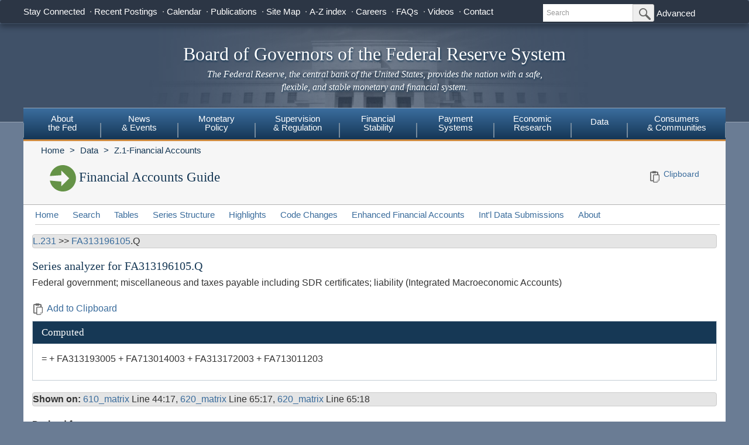

--- FILE ---
content_type: text/html; charset=utf-8
request_url: https://www.federalreserve.gov/apps/fof/SeriesAnalyzer.aspx?s=FA313196105&t=L.231&bc=L.231:FA313193005&suf=Q
body_size: 15114
content:


<!DOCTYPE html>

<html xmlns="http://www.w3.org/1999/xhtml" class="no-js">
<head>
<title>Financial Accounts Guide - Series Analyzer</title>

<meta name="robots" content="index, nofollow"/>
<meta http-equiv="Content-Type" content="text/html; charset=iso-8859-1; X-Content-Type-Options=nosniff" />
<meta name="keywords" content="Board of Governors of the Federal Reserve System, Federal Reserve Board of Governors, Federal Reserve Board, Federal Reserve" />
<meta name="description" content="The Federal Reserve Board of Governors in Washington DC." />

    
    <link href="/css/bootstrap.css" rel="stylesheet" type="text/css" />
    <link href="/css/bluesteel-theme.css" rel="stylesheet" type="text/css" />
    <script src="/js/modernizr-latest.js" type="text/javascript"></script>
    <script src="/js/grunticon.loader.js"></script>
    <script>
        grunticon([
            "/css/icons.data.svg.css",
            "/css/icons.data.png.css",
            "/css/icons.fallback.css",
        ]);
    </script>
    <noscript>
        <link href="/css/icons.fallback.css" rel="stylesheet" />
    </noscript>
    <script src="/js/angular.min.js" type="text/javascript"></script>
    <script src="/js/app.js" type="text/javascript"></script>


    

<script data-cfasync="false" nonce="e25eea00-410c-4306-804d-0ec008e8a79c">try{(function(w,d){!function(j,k,l,m){if(j.zaraz)console.error("zaraz is loaded twice");else{j[l]=j[l]||{};j[l].executed=[];j.zaraz={deferred:[],listeners:[]};j.zaraz._v="5874";j.zaraz._n="e25eea00-410c-4306-804d-0ec008e8a79c";j.zaraz.q=[];j.zaraz._f=function(n){return async function(){var o=Array.prototype.slice.call(arguments);j.zaraz.q.push({m:n,a:o})}};for(const p of["track","set","debug"])j.zaraz[p]=j.zaraz._f(p);j.zaraz.init=()=>{var q=k.getElementsByTagName(m)[0],r=k.createElement(m),s=k.getElementsByTagName("title")[0];s&&(j[l].t=k.getElementsByTagName("title")[0].text);j[l].x=Math.random();j[l].w=j.screen.width;j[l].h=j.screen.height;j[l].j=j.innerHeight;j[l].e=j.innerWidth;j[l].l=j.location.href;j[l].r=k.referrer;j[l].k=j.screen.colorDepth;j[l].n=k.characterSet;j[l].o=(new Date).getTimezoneOffset();j[l].q=[];for(;j.zaraz.q.length;){const w=j.zaraz.q.shift();j[l].q.push(w)}r.defer=!0;for(const x of[localStorage,sessionStorage])Object.keys(x||{}).filter(z=>z.startsWith("_zaraz_")).forEach(y=>{try{j[l]["z_"+y.slice(7)]=JSON.parse(x.getItem(y))}catch{j[l]["z_"+y.slice(7)]=x.getItem(y)}});r.referrerPolicy="origin";r.src="/cdn-cgi/zaraz/s.js?z="+btoa(encodeURIComponent(JSON.stringify(j[l])));q.parentNode.insertBefore(r,q)};["complete","interactive"].includes(k.readyState)?zaraz.init():j.addEventListener("DOMContentLoaded",zaraz.init)}}(w,d,"zarazData","script");window.zaraz._p=async d$=>new Promise(ea=>{if(d$){d$.e&&d$.e.forEach(eb=>{try{const ec=d.querySelector("script[nonce]"),ed=ec?.nonce||ec?.getAttribute("nonce"),ee=d.createElement("script");ed&&(ee.nonce=ed);ee.innerHTML=eb;ee.onload=()=>{d.head.removeChild(ee)};d.head.appendChild(ee)}catch(ef){console.error(`Error executing script: ${eb}\n`,ef)}});Promise.allSettled((d$.f||[]).map(eg=>fetch(eg[0],eg[1])))}ea()});zaraz._p({"e":["(function(w,d){})(window,document)"]});})(window,document)}catch(e){throw fetch("/cdn-cgi/zaraz/t"),e;};</script></head>


<body data-ng-app="pubwebApp">
    

<!-- HEADER start -->
<a href="#content" class="globalskip">Skip to main content</a>
<nav class="nav-primary-mobile" id="nav-primary-mobile"></nav>
<div class="t1_nav navbar navbar-default navbar-fixed-top" role="navigation">
    <div class="t1_container clearfix">
        <a
            id="logo"
            class="btn btn-default icon-FRB_logo-bw visible-xs-table-cell t1__btnlogo"
            href="/default.htm"
            role="button"><span class="sr-only">Back to Home</span>
        </a>
        <a
            href="/default.htm"
            id="banner"
            class="visible-xs-table-cell t1__banner"
            title="Link to Home Page"
            role="button">Board of Governors of the Federal Reserve System</a>
        <ul class="nav navbar-nav visible-md visible-lg t1_toplinks">
            <li class="navbar-text navbar-text__social">
                <span class="navbar-link" tabindex="0">Stay Connected</span>
                <ul class="nav navbar-nav t1_social social_nine">
                    <li class="social__item">
                        <a
                            data-icon="facebook"
                            href="https://www.facebook.com/federalreserve"
                            class="noIcon">
                            <div class="icon-facebook-color icon icon__sm"></div>
                            <span class="sr-only">Federal Reserve Facebook Page</span></a>
                    </li>
                    <li class="social__item">
                        <a
                            data-icon="instagram"
                            href="https://www.instagram.com/federalreserveboard/"
                            class="noIcon">
                            <div class="icon-instagram icon icon__sm"></div>
                            <span class="sr-only">Federal Reserve Instagram Page</span></a>
                    </li>

                    <li class="social__item">
                        <a
                            data-icon="youtube"
                            href="https://www.youtube.com/federalreserve"
                            class="noIcon">
                            <div class="icon-youtube-color icon icon__sm"></div>
                            <span class="sr-only">Federal Reserve YouTube Page</span></a>
                    </li>

                    <li class="social__item">
                        <a
                            data-icon="flickr"
                            href="https://www.flickr.com/photos/federalreserve/"
                            class="noIcon">
                            <div class="icon-flickr-color icon icon__sm"></div>
                            <span class="sr-only">Federal Reserve Flickr Page</span></a>
                    </li>

                    <li class="social__item">
                        <a
                            data-icon="linkedin"
                            href="https://www.linkedin.com/company/federal-reserve-board"
                            class="noIcon">
                            <div class="icon-linkedin-color icon icon__sm"></div>
                            <span class="sr-only">Federal Reserve LinkedIn Page</span></a>
                    </li>
                    <li class="social__item">
                        <a
                            data-icon="threads"
                            href="https://www.threads.net/@federalreserveboard"
                            class="noIcon">
                            <div class="icon-threads icon icon__sm"></div>
                            <span class="sr-only">Federal Reserve Threads Page</span></a>
                    </li>
                    <li class="social__item">
                        <a
                            data-icon="twitter"
                            href="https://twitter.com/federalreserve"
                            class="noIcon">
                            <div class="icon-twitter-color icon icon__sm"></div>
                            <span class="sr-only">Federal Reserve Twitter Page</span></a>
                    </li>

                    <li class="social__item">
                        <a data-icon="rss" href="/feeds/feeds.htm" class="noIcon">
                            <div class="icon-rss-color icon icon__sm"></div>
                            <span class="sr-only">Subscribe to RSS</span></a>
                    </li>

                    <li class="social__item">
                        <a data-icon="email" href="/subscribe.htm" class="noIcon">
                            <div class="icon-email-color icon icon__sm"></div>
                            <span class="sr-only">Subscribe to Email</span></a>
                    </li>
                </ul>
            </li>

            <li class="navbar-text">
                <a class="navbar-link" href="/recentpostings.htm">Recent Postings</a>
            </li>

            <li class="navbar-text">
                <a class="navbar-link" href="/newsevents/calendar.htm">Calendar</a>
            </li>

            <li class="navbar-text">
                <a class="navbar-link" href="/publications.htm">Publications</a>
            </li>

            <li class="navbar-text">
                <a class="navbar-link" href="/sitemap.htm">Site Map</a>
            </li>

            <li class="navbar-text">
                <a class="navbar-link" href="/azindex.htm">A-Z index</a>
            </li>

            <li class="navbar-text">
                <a class="navbar-link" href="/careers.htm">Careers</a>
            </li>

            <li class="navbar-text">
                <a class="navbar-link" href="/faqs.htm">FAQs</a>
            </li>

            <li class="navbar-text">
                <a class="navbar-link" href="/videos.htm">Videos</a>
            </li>

            <li class="navbar-text">
                <a class="navbar-link" href="/aboutthefed/contact-us-topics.htm">Contact</a>
            </li>
        </ul>
        <form
            class="nav navbar-form hidden-xs nav__search"
            role="search"
            action="//www.fedsearch.org/board_public/search"
            method="get">
            <div class="form-group input-group input-group-sm">
                <label for="t1search" class="sr-only">Search</label>
                <input
                    id="t1search"
                    class="nav__input form-control"
                    name="text"
                    placeholder="Search"
                    type="text" />
                <span class="input-group-btn">
                    <button
                        type="submit"
                        class="nav__button btn btn-default"
                        id="headerTopLinksSearchFormSubmit"
                        name="Search">
                        <span class="sr-only">Submit Search Button</span>
                        <span
                            class="icon-magnifying-glass icon icon__xs icon--right"></span>
                    </button>
                </span>
            </div>
            <div class="nav__advanced">
                <a class="noIcon" href="//www.fedsearch.org/board_public">Advanced</a>
            </div>
        </form>
        <div
            class="btn-group visible-xs-table-cell visible-sm-table-cell t1__dropdown">
            <span
                class="icon icon__md icon--right dropdown-toggle icon-options-nav"
                data-toggle="dropdown">
                <span class="sr-only">Toggle Dropdown Menu</span>
            </span>
        </div>
    </div>
</div>
<header class="jumbotron hidden-xs">
    <a class="jumbotron__link" href="/default.htm" title="Link to Home Page">
        <div class="container-fluid">
            <h1 class="jumbotron__heading">Board of Governors of the Federal Reserve System
            </h1>
            <p class="jumbotron__content">
                <em>The Federal Reserve, the central bank of the United States, provides
          the nation with a safe, flexible, and stable monetary and financial
          system.</em>
            </p>
        </div>
    </a>
</header>
<div class="t2__offcanvas visible-xs-block">
    <div class="navbar-header">
        <button
            type="button"
            class="offcanvas__toggle icon-offcanvas-nav"
            data-toggle="offcanvas"
            data-target="#offcanvasT2Menu"
            data-canvas="body">
            <span class="sr-only">Main Menu Toggle Button</span>
        </button>
        <span class="navbar-brand offcanvas__title">Sections</span>
        <button
            type="button"
            class="offcanvas__search icon-search-nav"
            data-toggle="collapse"
            data-target="#navbar-collapse">
            <span class="sr-only">Search Toggle Button</span>
        </button>
    </div>
    <div class="navbar-collapse collapse mobile-form" id="navbar-collapse">
        <form
            method="get"
            class="navbar-form"
            role="search"
            action="//www.fedsearch.org/board_public/search">
            <div class="form-group input-group mobileSearch">
                <label class="sr-only" for="t2search">Search</label>
                <input
                    id="t2search"
                    name="text"
                    class="form-control"
                    placeholder="Search"
                    type="text" />
                <span class="input-group-btn">
                    <span class="sr-only">Search Submit Button</span>
                    <button type="submit" class="btn btn-default">Submit</button>
                </span>
            </div>
        </form>
    </div>
</div>
<nav class="nav-primary navbar hidden-xs nav-nine" id="nav-primary" role="navigation">
    <ul class="nav navbar-nav" role="menubar">
        <li role="menuitem" class="dropdown nav-about dropdown--3Col">
            <a href="/aboutthefed.htm" class="sr-only-focusable" aria-haspopup="true" id="aboutMenu">About<br />the Fed</a>
            <ul aria-labelledby="aboutMenu" role="menu" class="dropdown-menu sub-nav-group navmenu-nav">
                <li>
                    <div class="row">
                        <ul class="col-sm-4 list-unstyled">
                            <li>
                                <a class="sr-only-focusable" href="/aboutthefed/fedexplained/who-we-are.htm">Structure of the Federal Reserve System</a>
                            </li>

                            <li>
                                <a class="sr-only-focusable" href="/aboutthefed/the-fed-explained.htm">The Fed Explained</a>
                            </li>

                            <li>
                                <a class="sr-only-focusable" href="/aboutthefed/bios/board/default.htm">Board Members</a>
                            </li>

                            <li>
                                <a class="sr-only-focusable" href="/aboutthefed/advisorydefault.htm">Advisory Councils</a>
                            </li>

                            <li>
                                <a class="sr-only-focusable" href="/aboutthefed/federal-reserve-system.htm">Federal Reserve Banks</a>
                            </li>
                            <li>
                                <a class="sr-only-focusable" href="/aboutthefed/directors/about.htm">Federal Reserve Bank and Branch Directors</a>
                            </li>

                            <li>
                                <a class="sr-only-focusable" href="/aboutthefed/fract.htm">Federal Reserve Act</a>
                            </li>

                            <li>
                                <a class="sr-only-focusable" href="/aboutthefed/currency.htm">Currency</a>
                            </li>
                        </ul>
                        <ul class="col-sm-4 list-unstyled">
                            <li>
                                <a class="sr-only-focusable" href="/aboutthefed/boardmeetings/meetingdates.htm">Board Meetings</a>
                            </li>

                            <li>
                                <a class="sr-only-focusable" href="/aboutthefed/boardvotes.htm">Board Votes</a>
                            </li>

                            

                            <li>
                                <a class="sr-only-focusable" href="/careers.htm">Careers</a>
                            </li>

                            <li>
                                <a class="sr-only-focusable" href="/aboutthefed/procurement/tips.htm">Do Business with the Board</a>
                            </li>

                            <li>
                                <a class="sr-only-focusable" href="/aboutthefed/k8.htm">Holidays Observed - K.8</a>
                            </li>
                            <li>
                                <a class="sr-only-focusable" href="/aboutthefed/ethics-values.htm">Ethics & Values</a>
                            </li>
                        </ul>
                        <ul class="col-sm-4 list-unstyled">
                            <li>
                                <a class="sr-only-focusable" href="/aboutthefed/contact-us-topics.htm">Contact</a>
                            </li>

                            <li>
                                <a class="sr-only-focusable" href="/foia/about_foia.htm">Requesting Information (FOIA)</a>
                            </li>

                            <li>
                                <a class="sr-only-focusable" href="/faqs.htm">FAQs</a>
                            </li>

                            <li>
                                <a class="sr-only-focusable" href="/aboutthefed/educational-tools/default.htm">Economic Education</a>
                            </li>

                            <li>
                                <a class="sr-only-focusable" href="/aboutthefed/fed-financial-statements.htm">Fed Financial Statements</a>
                            </li>

                            <li>
                                <a class="sr-only-focusable" href="/aboutthefed/financial-innovation.htm">Financial Innovation</a>
                            </li>
                        </ul>
                    </div>
                </li>
            </ul>
        </li>

        <li role="menuitem" class="dropdown nav-news dropdown--1Col">
            <a href="/newsevents.htm" class="sr-only-focusable" aria-haspopup="true" id="newsMenu">News<br />& Events</a>
            <ul aria-labelledby="newsMenu" role="menu" class="dropdown-menu sub-nav-group navmenu-nav">
                <li>
                    <a class="sr-only-focusable" href="/newsevents/pressreleases.htm">Press Releases</a>
                </li>

                <li>
                    <a class="sr-only-focusable" href="/newsevents/speeches.htm">Speeches</a>
                </li>

                <li>
                    <a class="sr-only-focusable" href="/newsevents/testimony.htm">Testimony</a>
                </li>

                <li>
                    <a class="sr-only-focusable" href="/newsevents/calendar.htm">Calendar</a>
                </li>

                <li>
                    <a class="sr-only-focusable" href="/videos.htm">Videos</a>
                </li>

                <li>
                    <a class="sr-only-focusable" href="/photogallery.htm">Photo Gallery</a>
                </li>

                <li>
                    <a class="sr-only-focusable" href="/conferences.htm">Conferences</a>
                </li>
            </ul>
        </li>

        <li role="menuitem" class="dropdown nav-monetary dropdown--2Col">
            <a href="/monetarypolicy.htm" class="sr-only-focusable" aria-haspopup="true" id="monetaryMenu">Monetary<br />Policy</a>
            <ul aria-labelledby="monetaryMenu" role="menu" class="dropdown-menu sub-nav-group navmenu-nav">
                <li>
                    <div class="row">
                        <ul class="col-sm-6 list-unstyled">
                            <li class="nav__header">
                                <p>
                                    <strong>Federal Open Market Committee</strong>
                                </p>
                            </li>

                            <li>
                                <a class="sr-only-focusable" href="/monetarypolicy/fomc.htm">About the FOMC</a>
                            </li>

                            <li>
                                <a class="sr-only-focusable" href="/monetarypolicy/fomccalendars.htm">Meeting calendars and information</a>
                            </li>

                            <li>
                                <a class="sr-only-focusable" href="/monetarypolicy/fomc_historical.htm">Transcripts and other historical materials</a>
                            </li>

                            <li>
                                <a class="sr-only-focusable" href="/monetarypolicy/fomc_projectionsfaqs.htm">FAQs</a>
                            </li>

                            <li class="nav__header">
                                <p>
                                    <strong>Monetary Policy Principles and Practice</strong>
                                </p>
                            </li>

                            <li>
                                <a class="sr-only-focusable" href="/monetarypolicy/monetary-policy-principles-and-practice.htm">Notes</a>
                            </li>
                        </ul>
                        <ul class="col-sm-6 list-unstyled">
                            <li class="nav__header">
                                <p>
                                    <strong>Policy Implementation</strong>
                                </p>
                            </li>

                            <li>
                                <a class="sr-only-focusable" href="/monetarypolicy/policy-normalization.htm">Policy Normalization</a>
                            </li>

                            <li>
                                <a class="sr-only-focusable" href="/monetarypolicy/policytools.htm">Policy Tools</a>
                            </li>

                            <li class="nav__header">
                                <p>
                                    <strong>Reports</strong>
                                </p>
                            </li>

                            <li>
                                <a class="sr-only-focusable" href="/monetarypolicy/publications/mpr_default.htm">Monetary Policy Report</a>
                            </li>

                            <li>
                                <a class="sr-only-focusable" href="/monetarypolicy/publications/beige-book-default.htm">Beige Book</a>
                            </li>

                            <li>
                                <a class="sr-only-focusable" href="/monetarypolicy/publications/balance-sheet-developments-report.htm">Federal Reserve Balance Sheet Developments</a>
                            </li>

                            <li class="nav__header">
                                <p>
                                    <strong>Review of Monetary Policy Strategy, Tools, and Communications</strong>
                                </p>
                            </li>

                            <li>
                                <a class="sr-only-focusable" href="/monetarypolicy/review-of-monetary-policy-strategy-tools-and-communications-2025.htm">Overview</a>
                            </li>
                        </ul>
                    </div>
                </li>
            </ul>
        </li>

        <li role="menuitem" class="dropdown nav-supervision dropdown--fw">
            <a href="/supervisionreg.htm" class="sr-only-focusable" id="supervisionMenu" aria-haspopup="true">Supervision<br />& Regulation</a>
            <ul aria-labelledby="supervisionMenu" role="menu" class="dropdown-menu sub-nav-group navmenu-nav">
                <li>
                    <div class="row">
                        <ul class="col-sm-3 col-nav list-unstyled">
                            <li class="nav__header">
                                <p>
                                    <strong>Institution Supervision</strong>
                                </p>
                            </li>

                            <li>
                                <a class="sr-only-focusable" href="/supervisionreg/community-and-regional-financial-institutions.htm">Community & Regional Financial Institutions</a>
                            </li>

                            <li>
                                <a class="sr-only-focusable" href="/supervisionreg/large-financial-institutions.htm">Large Financial Institutions</a>
                            </li>

                            <li>
                                <a class="sr-only-focusable" href="/supervisionreg/foreign-banking-organizations.htm">Foreign Banking Organizations</a>
                            </li>

                            <li>
                                <a class="sr-only-focusable" href="/supervisionreg/financial-market-utility-supervision.htm">Financial Market Utilities</a>
                            </li>

                            <li>
                                <a class="sr-only-focusable" href="/supervisionreg/consumer-compliance.htm">Consumer Compliance</a>
                            </li>

                            <li>
                                <a class="sr-only-focusable" href="/supervisionreg/state-member-banks-supervised-federal-reserve.htm">State Member Banks Supervised by the Federal Reserve</a>
                            </li>

                            <li class="nav__header">
                                <p>
                                    <strong>Reports</strong>
                                </p>
                            </li>

                            <li>
                                <a class="sr-only-focusable" href="/publications/supervision-and-regulation-report.htm">Federal Reserve Supervision and Regulation Report</a>
                            </li>
                        </ul>
                        <ul class="col-sm-3 list-unstyled col-nav">
                            <li class="nav__header">
                                <p>
                                    <strong>Reporting Forms</strong>
                                </p>
                            </li>

                            <li>
                                <a class="sr-only-focusable" href="/apps/reportingforms">All Reporting Forms</a>
                            </li>

                            <li>
                                <a class="sr-only-focusable" href="/apps/reportingforms/recentupdates">Recent Updates</a>
                            </li>

                            <li>
                                <a class="sr-only-focusable" href="/apps/reportingforms/home/review">Information collections under review</a>
                            </li>

                            <li>
                                <a class="sr-only-focusable" href='/apps/ReportingForms/?reportTypesIdsJson=["1"]'>Financial Statements</a>
                            </li>

                            <li>
                                <a class="sr-only-focusable" href='/apps/ReportingForms/?reportTypesIdsJson=["2"]'>Applications/structure change</a>
                            </li>

                            <li>
                                <a class="sr-only-focusable" href='/apps/ReportingForms/?reportTypesIdsJson=["3"]'>Federal Financial Institutions Examination Council (FFIEC)</a>
                            </li>

                            <li>
                                <a class="sr-only-focusable" href='/apps/ReportingForms/?reportTypesIdsJson=["8"]'>Municipal & Government Securities</a>
                            </li>
                        </ul>
                        <ul class="col-sm-3 list-unstyled col-nav">
                            <li class="nav__header">
                                <p>
                                    <strong>Supervision & Regulation Letters</strong>
                                </p>
                            </li>

                            <li>
                                <a class="sr-only-focusable" href="/supervisionreg/srletters/srletters.htm">By Year</a>
                            </li>

                            <li>
                                <a class="sr-only-focusable" href="/supervisionreg/topics/topics.htm">By Topic</a>
                            </li>

                            <li class="nav__header">
                                <p>
                                    <strong>Banking Applications & Legal Developments</strong>
                                </p>
                            </li>

                            <li>
                                <a class="sr-only-focusable" href="/supervisionreg/application-process.htm">Application Process</a>
                            </li>

                            <li>
                                <a class="sr-only-focusable" href="/supervisionreg/board-and-reserve-bank-actions.htm">Board & Reserve Bank Action</a>
                            </li>

                            <li>
                                <a class="sr-only-focusable" href="/supervisionreg/legal-developments.htm">Enforcement Actions & Legal Developments</a>
                            </li>
                        </ul>
                        <ul class="col-sm-3 list-unstyled col-nav">
                            <li class="nav__header">
                                <p>
                                    <strong>Regulatory Resources</strong>
                                </p>
                            </li>

                            <li>
                                <a class="sr-only-focusable" href="/supervisionreg/reglisting.htm">Regulations</a>
                            </li>

                            <li>
                                <a class="sr-only-focusable" href="/publications/supmanual.htm">Manuals</a>
                            </li>

                            <li>
                                <a class="sr-only-focusable" href="/supervisionreg/basel/basel-default.htm">Basel Regulatory Framework</a>
                            </li>

                            <li>
                                <a class="sr-only-focusable" href="/supervisionreg/volcker-rule.htm">Volcker Rule</a>
                            </li>

                            <li>
                                <a class="sr-only-focusable" href="/supervisionreg/training-and-assistance-landing.htm">Education, Training, and Assistance</a>
                            </li>
                        </ul>
                        <ul class="col-sm-3 list-unstyled col-nav">
                            <li class="nav__header">
                                <p>
                                    <strong>Banking & Data Structure</strong>
                                </p>
                            </li>

                            <li>
                                <a class="sr-only-focusable" href="/apps/reportforms/insider.aspx">Beneficial Ownership reports</a>
                            </li>

                            <li>
                                <a class="sr-only-focusable" href="/releases/lbr/">Large Commercial Banks</a>
                            </li>

                            <li>
                                <a class="sr-only-focusable" href="/releases/iba/">U.S. Offices of Foreign Entities</a>
                            </li>

                            <li>
                                <a class="sr-only-focusable" href="/supervisionreg/fhc.htm">Financial Holding Companies</a>
                            </li>

                            <li>
                                <a class="sr-only-focusable" href="/supervisionreg/isb-default.htm">Interstate Branching</a>
                            </li>

                            <li>
                                <a class="sr-only-focusable" href="/supervisionreg/suds.htm">Securities Underwriting & Dealing Subsidiaries</a>
                            </li>

                            <li>
                                <a class="sr-only-focusable" href="/supervisionreg/minority-depository-institutions.htm">Minority Depository Institutions</a>
                            </li>
                        </ul>
                    </div>
                </li>
            </ul>
        </li>
        <li role="menuitem" class="dropdown nav-stability dropdown--2Col">
            <a href="/financial-stability.htm" class="sr-only-focusable" aria-haspopup="true" id="stabilityMenu">Financial<br />Stability</a>
            <ul aria-labelledby="stabilityMenu" role="menu" class="dropdown-menu sub-nav-group navmenu-nav">
                <div class="row">
                    <ul class="col-sm-6 list-unstyled">
                        <li class="nav__header">
                            <p>
                                <strong>Financial Stability Assessments </strong>
                            </p>
                        </li>
                        <li>
                            <a class="sr-only-focusable" href="/financial-stability/what-is-financial-stability.htm">About Financial Stability</a>
                        </li>
                        <li>
                            <a class="sr-only-focusable" href="/financial-stability/types-of-financial-system-vulnerabilities-and-risks.htm">Types of Financial System Vulnerabilities & Risks</a>
                        </li>
                        <li>
                            <a class="sr-only-focusable" href="/financial-stability/monitoring-risk-across-the-financial-system.htm">Monitoring Risk Across the Financial System</a>
                        </li>
                        <li>
                            <a class="sr-only-focusable" href="/financial-stability/proactive-monitoring-of-markets-and-institutions.htm">Proactive Monitoring of Markets & Institutions</a>
                        </li>
                        <li>
                            <a class="sr-only-focusable" href="/financial-stability/financial-stability-and-stress-testing.htm">Financial Stability & Stress Testing</a>
                        </li>
                    </ul>
                    <ul class="col-sm-6 list-unstyled">
                        <li class="nav__header">
                            <p>
                                <strong>Financial Stability Coordination & Actions</strong>
                            </p>
                        </li>
                        <li>
                            <a class="sr-only-focusable" href="/financial-stability/responding-to-financial-system-emergencies.htm">Responding to Financial System Emergencies</a>
                        </li>
                        <li>
                            <a class="sr-only-focusable" href="/financial-stability/cooperation-on-financial-stability.htm">Cooperation on Financial Stability</a>
                        </li>
                        <li class="nav__header">
                            <p>
                                <strong>Reports</strong>
                            </p>
                        </li>

                        <li>
                            <a class="sr-only-focusable" href="/publications/financial-stability-report.htm">Financial Stability Report</a>
                        </li>
                    </ul>
                </div>
            </ul>
        </li>
        <li role="menuitem" class="dropdown nav-payment dropdown--fw">
            <a href="/paymentsystems.htm" class="sr-only-focusable" id="paymentMenu" aria-haspopup="true">Payment<br />Systems</a>
            <ul aria-labelledby="paymentMenu" role="menu" class="dropdown-menu sub-nav-group navmenu-nav">
                <li>
                    <div class="row">
                        <ul class="col-sm-3 col-nav list-unstyled">
                            <li class="nav__header">
                                <p>
                                    <strong>Regulations & Statutes</strong>
                                </p>
                            </li>

                            <li>
                                <a class="sr-only-focusable" href="/paymentsystems/regcc-about.htm">Regulation CC (Availability of Funds and Collection of Checks)</a>
                            </li>

                            <li>
                                <a class="sr-only-focusable" href="/paymentsystems/regii-about.htm">Regulation II (Debit Card Interchange Fees and Routing)</a>
                            </li>

                            <li>
                                <a class="sr-only-focusable" href="/paymentsystems/reghh-about.htm">Regulation HH (Financial Market Utilities)</a>
                            </li>

                            <li>
                                <a class="sr-only-focusable" href="/paymentsystems/other-regulations.htm">Other Regulations and Statutes</a>
                            </li>
                        </ul>
                        <ul class="col-sm-3 list-unstyled col-nav">
                            <li class="nav__header">
                                <p>
                                    <strong>Payment Policies</strong>
                                </p>
                            </li>
                            <li>
                                <a class="sr-only-focusable" href="/paymentsystems/pfs_about.htm">Federal Reserve's Key Policies for the Provision of Financial Services</a>
                            </li>
                            <li>
                                <a class="sr-only-focusable" href="/paymentsystems/joint_requests.htm">Guidelines for Evaluating Joint Account Requests</a>
                            </li>
                            <li>
                                <a class="sr-only-focusable" href="/paymentsystems/oo_about.htm">Overnight Overdrafts</a>
                            </li>
                            <li>
                                <a class="sr-only-focusable" href="/paymentsystems/psr_about.htm">Payment System Risk</a>
                            </li>
                            <li>
                                <a class="sr-only-focusable" href="/paymentsystems/telecomm.htm">Sponsorship for Priority Telecommunication Services</a>
                            </li>
                        </ul>
                        <ul class="col-sm-3 list-unstyled col-nav">
                            <li class="nav__header">
                                <p>
                                    <strong>Reserve Bank Payment Services & Data</strong>
                                </p>
                            </li>

                            <li>
                                <a class="sr-only-focusable" href="/paymentsystems/fedach_about.htm">Automated Clearinghouse Services</a>
                            </li>

                            <li>
                                <a class="sr-only-focusable" href="/paymentsystems/check_about.htm">Check Services</a>
                            </li>

                            <li>
                                <a class="sr-only-focusable" href="/paymentsystems/coin_about.htm">Currency and Coin Services</a>
                            </li>

                            <li>
                                <a class="sr-only-focusable" href="/paymentsystems/psr_data.htm">Daylight Overdrafts and Fees</a>
                            </li>

                            <li>
                                <a class="sr-only-focusable" href="/paymentsystems/fednow_about.htm">FedNow<sup>&reg;</sup> Service</a>
                            </li>

                            <li>
                                <a class="sr-only-focusable" href="/paymentsystems/fedfunds_about.htm">Fedwire Funds Services</a>
                            </li>

                            <li>
                                <a class="sr-only-focusable" href="/paymentsystems/fedsecs_about.htm">Fedwire Securities Services</a>
                            </li>

                            <li>
                                <a class="sr-only-focusable" href="/paymentsystems/fisagy_about.htm">Fiscal Agency Services</a>
                            </li>

                            <li>
                                <a class="sr-only-focusable" href="/paymentsystems/master-account-and-services-database-about.htm">Master Account and Services Database</a>
                            </li>

                            <li>
                                <a class="sr-only-focusable" href="/paymentsystems/natl_about.htm">National Settlement Service</a>
                            </li>
                        </ul>
                        <ul class="col-sm-3 list-unstyled col-nav">
                            <li class="nav__header">
                                <p>
                                    <strong>Financial Market Utilities & Infrastructures</strong>
                                </p>
                            </li>

                            <li>
                                <a class="sr-only-focusable" href="/paymentsystems/over_about.htm">Supervision & Oversight of Financial Market Infrastructures</a>
                            </li>

                            <li>
                                <a class="sr-only-focusable" href="/paymentsystems/designated_fmu_about.htm">Designated Financial Market Utilities</a>
                            </li>

                            <li>
                                <a class="sr-only-focusable" href="/paymentsystems/int_standards.htm">International Standards for Financial Market Infrastructures</a>
                            </li>
                        </ul>
                        <ul class="col-sm-3 list-unstyled col-nav">
                            <li class="nav__header">
                                <p>
                                    <strong>Research, Reports, & Committees</strong>
                                </p>
                            </li>

                            <li>
                                <a class="sr-only-focusable" href="/paymentsystems/fr-payments-study.htm">Federal Reserve Payments Study (FRPS)</a>
                            </li>

                            <li>
                                <a class="sr-only-focusable" href="/paymentsystems/payres_about.htm">Payments Research</a>
                            </li>

                            <li>
                                <a class="sr-only-focusable" href="/paymentsystems/reports.htm">Reports</a>
                            </li>

                            <li>
                                <a class="sr-only-focusable" href="/paymentsystems/pspa_committee.htm">Payments System Policy Advisory Committee</a>
                            </li>
                        </ul>
                    </div>
                </li>
            </ul>
        </li>

        <li role="menuitem" class="dropdown nav-econ dropdown--right dropdown--2Col">
            <a href="/econres.htm" class="sr-only-focusable" aria-haspopup="true" id="econMenu">Economic<br />Research</a>
            <ul aria-labelledby="econMenu" role="menu" class="dropdown-menu sub-nav-group navmenu-nav">
                <li>
                    <div class="row">
                        <ul class="col-sm-6 list-unstyled">
                            <li>
                                <a class="sr-only-focusable" href="/econres/researchers.htm">Meet the Researchers</a>
                            </li>

                            <li class="nav__header">
                                <p>
                                    <strong>Working Papers and Notes</strong>
                                </p>
                            </li>

                            <li>
                                <a class="sr-only-focusable" href="/econres/feds/index.htm">Finance and Economics Discussion Series (FEDS)</a>
                            </li>

                            <li>
                                <a class="sr-only-focusable" href="/econres/notes/feds-notes/default.htm">FEDS Notes</a>
                            </li>

                            <li>
                                <a class="sr-only-focusable" href="/econres/ifdp/index.htm">International Finance Discussion Papers (IFDP)</a>
                            </li>
                        </ul>
                        <ul class="col-sm-6 list-unstyled">
                            <li class="nav__header">
                                <p>
                                    <strong>Data, Models and Tools</strong>
                                </p>
                            </li>

                            <li>
                                <a class="sr-only-focusable" href="/econres/economic-research-data.htm">Economic Research Data</a>
                            </li>

                            <li>
                                <a class="sr-only-focusable" href="/econres/us-models-about.htm">FRB/US Model</a>
                            </li>

                            <li>
                                <a class="sr-only-focusable" href="/econres/edo-models-about.htm">Estimated Dynamic Optimization (EDO) Model</a>
                            </li>

                            <li>
                                <a class="sr-only-focusable" href="/econres/scfindex.htm">Survey of Consumer Finances (SCF)</a>
                            </li>
                        </ul>
                    </div>
                </li>
            </ul>
        </li>

        <li role="menuitem" class="dropdown nav-data dropdown--right dropdown--fw">
            <a href="/data.htm" class="sr-only-focusable" id="dataMenu" aria-haspopup="true">Data</a>
            <ul aria-labelledby="dataMenu" role="menu" class="dropdown-menu sub-nav-group navmenu-nav">
                <li>
                    <div class="row">
                        <ul class="col-sm-3 col-nav list-unstyled">
                            <li>
                                <a class="sr-only-focusable" href="/datadownload"><span class="icon icon-ddp icon__sm"></span>Data Download Program</a>
                            </li>

                            <li class="nav__header">
                                <p>
                                    <strong>Bank Assets and Liabilities</strong>
                                </p>
                            </li>

                            <li>
                                <a class="sr-only-focusable" href="/releases/h3/current/default.htm">Aggregate Reserves of Depository Institutions and the Monetary Base - H.3</a>
                            </li>

                            <li>
                                <a class="sr-only-focusable" href="/releases/h8/current/default.htm">Assets and Liabilities of Commercial Banks in the U.S. - H.8</a>
                            </li>

                            <li>
                                <a class="sr-only-focusable" href="/data/assetliab/current.htm">Assets and Liabilities of U.S. Branches and Agencies of Foreign Banks</a>
                            </li>

                            <li>
                                <a class="sr-only-focusable" href="/releases/chargeoff/">Charge-Off and Delinquency Rates on Loans and Leases at Commercial Banks</a>
                            </li>

                            <li>
                                <a class="sr-only-focusable" href="/data/sfos/sfos.htm">Senior Financial Officer Survey</a>
                            </li>

                            <li>
                                <a class="sr-only-focusable" href="/data/sloos.htm">Senior Loan Officer Opinion Survey on Bank Lending Practices</a>
                            </li>
                        </ul>
                        <ul class="col-sm-3 list-unstyled col-nav">
                            <li class="nav__header">
                                <p>
                                    <strong>Bank Structure Data</strong>
                                </p>
                            </li>

                            <li>
                                <a class="sr-only-focusable" href="/releases/lbr/">Large Commercial Banks</a>
                            </li>

                            <li>
                                <a class="sr-only-focusable" href="/supervisionreg/minority-depository-institutions.htm">Minority Depository Institutions</a>
                            </li>

                            <li>
                                <a class="sr-only-focusable" href="/releases/iba/default.htm">Structure and Share Data for the U.S. Offices of Foreign Banks</a>
                            </li>

                            <li class="nav__header">
                                <p>
                                    <strong>Business Finance</strong>
                                </p>
                            </li>

                            <li>
                                <a class="sr-only-focusable" href="/releases/cp/">Commercial Paper</a>
                            </li>

                            <li>
                                <a class="sr-only-focusable" href="/releases/g20/current/default.htm">Finance Companies - G.20</a>
                            </li>

                            <li>
                                <a class="sr-only-focusable" href="/data/govsecure/current.htm">New Security Issues, State and Local Governments</a>
                            </li>

                            <li>
                                <a class="sr-only-focusable" href="/data/corpsecure/current.htm">New Security Issues, U.S. Corporations</a>
                            </li>

                            <li class="nav__header">
                                <p>
                                    <strong>Dealer Financing Terms</strong>
                                </p>
                            </li>

                            <li>
                                <a class="sr-only-focusable" href="/data/scoos.htm">Senior Credit Officer Opinion Survey on Dealer Financing Terms</a>
                            </li>
                        </ul>
                        <ul class="col-sm-3 list-unstyled col-nav">
                            <li class="nav__header">
                                <p>
                                    <strong>Exchange Rates and International Data</strong>
                                </p>
                            </li>

                            <li>
                                <a class="sr-only-focusable" href="/releases/h10/current/">Foreign Exchange Rates - H.10/G.5</a>
                            </li>

                            <li>
                                <a class="sr-only-focusable" href="/data/intlsumm/current.htm">International Summary Statistics</a>
                            </li>

                            <li>
                                <a class="sr-only-focusable" href="/data/secholdtrans/current.htm">Securities Holdings and Transactions</a>
                            </li>

                            <li>
                                <a class="sr-only-focusable" href="/data/statbanksus/current.htm">Statistics Reported by Banks and Other Financial Firms in the United States</a>
                            </li>

                            <li>
                                <a class="sr-only-focusable" href="/releases/iba/default.htm">Structure and Share Data for U.S. Offices of Foreign Banks</a>
                            </li>

                            <li class="nav__header">
                                <p>
                                    <strong>Financial Accounts</strong>
                                </p>
                            </li>

                            <li>
                                <a class="sr-only-focusable" href="/releases/z1/default.htm">Financial Accounts of the United States - Z.1</a>
                            </li>
                        </ul>
                        <ul class="col-sm-3 list-unstyled col-nav">
                            <li class="nav__header">
                                <p>
                                    <strong>Household Finance</strong>
                                </p>
                            </li>

                            <li>
                                <a class="sr-only-focusable" href="/releases/g19/current/default.htm">Consumer Credit - G.19</a>
                            </li>

                            <li>
                                <a class="sr-only-focusable" href="/releases/DSR">Household Debt Service Ratios</a>
                            </li>

                            <li>
                                <a class="sr-only-focusable" href="/data/mortoutstand/current.htm">Mortgage Debt Outstanding</a>
                            </li>

                            <li>
                                <a class="sr-only-focusable" href="/econres/scfindex.htm">Survey of Consumer Finances (SCF)</a>
                            </li>

                            <li>
                                <a class="sr-only-focusable" href="/consumerscommunities/shed.htm">Survey of Household Economics and Decisionmaking</a>
                            </li>

                            <li class="nav__header">
                                <p>
                                    <strong>Industrial Activity</strong>
                                </p>
                            </li>

                            <li>
                                <a class="sr-only-focusable" href="/releases/g17/current/default.htm">Industrial Production and Capacity Utilization - G.17</a>
                            </li>

                            <li class="nav__header">
                                <p>
                                    <strong>Interest Rates</strong>
                                </p>
                            </li>

                            <li>
                                <a class="sr-only-focusable" href="/releases/h15/">Selected Interest Rates - H.15</a>
                            </li>
                        </ul>
                        <ul class="col-sm-3 list-unstyled col-nav">
                            <li class="nav__header">
                                <p>
                                    <strong>Micro Data Reference Manual (MDRM)</strong>
                                </p>
                            </li>

                            <li>
                                <a class="sr-only-focusable" href="/data/mdrm.htm">Micro and Macro Data Collections</a>
                            </li>

                            <li class="nav__header">
                                <p>
                                    <strong>Money Stock and Reserve Balances</strong>
                                </p>
                            </li>

                            <li>
                                <a class="sr-only-focusable" href="/releases/h41/">Factors Affecting Reserve Balances - H.4.1</a>
                            </li>

                            <li>
                                <a class="sr-only-focusable" href="/releases/h6/current/default.htm">Money Stock Measures - H.6</a>
                            </li>

                            <li class="nav__header">
                                <p>
                                    <strong>Other</strong>
                                </p>
                            </li>

                            <li>
                                <a class="sr-only-focusable" href="/data/yield-curve-models.htm">Yield Curve Models and Data</a>
                            </li>
                        </ul>
                    </div>
                </li>
            </ul>
        </li>

        <li role="menuitem" class="dropdown nav-consumer dropdown--right dropdown--4Col">
            <a href="/consumerscommunities.htm" class="sr-only-focusable" aria-haspopup="true" id="consumerMenu">Consumers<br /> & Communities</a>
            <ul aria-labelledby="consumerMenu" role="menu" class="dropdown-menu sub-nav-group navmenu-nav">
                <li>
                    <div class="row">
                        <ul class="col-sm-3 list-unstyled">
                            <li class="nav__header">
                                <p>
                                    <strong>Regulations</strong>
                                </p>
                            </li>

                            <li>
                                <a class="sr-only-focusable" href="/consumerscommunities/cra_about.htm">Community Reinvestment Act (CRA)</a>
                            </li>

                            <li>
                                <a class="sr-only-focusable" href="/supervisionreg/reglisting.htm">All Regulations</a>
                            </li>

                            <li class="nav__header">
                                <p>
                                    <strong>Supervision & Enforcement</strong>
                                </p>
                            </li>

                            <li>
                                <a class="sr-only-focusable" href="/supervisionreg/caletters/caletters.htm">CA Letters</a>
                            </li>

                            <li>
                                <a class="sr-only-focusable" href="/apps/enforcementactions/default.aspx">Enforcement Actions</a>
                            </li>

                            <li>
                                <a class="sr-only-focusable" href="/consumerscommunities/independent-foreclosure-review.htm">Independent Foreclosure Review</a>
                            </li>
                        </ul>
                        <ul class="col-sm-3 list-unstyled">
                            <li class="nav__header">
                                <p>
                                    <strong>Community Development</strong>
                                </p>
                            </li>

                            <li>
                                <a class="sr-only-focusable" href="/consumerscommunities/neighborhood-revitalization.htm">Housing and Neighborhood Revitalization</a>
                            </li>

                            <li>
                                <a class="sr-only-focusable" href="/consumerscommunities/small-business-and-entrepreneurship.htm">Small Business and Entrepreneurship</a>
                            </li>

                            <li>
                                <a class="sr-only-focusable" href="/consumerscommunities/workforce.htm">Employment and Workforce Development</a>
                            </li>

                            <li>
                                <a class="sr-only-focusable" href="/consumerscommunities/cdf.htm">Community Development Finance</a>
                            </li>

                            <li>
                                <a class="sr-only-focusable" href="/consumerscommunities/rural-community-economic-development.htm">Rural Community and Economic Development</a>
                            </li>
                        </ul>
                        <ul class="col-sm-3 list-unstyled">
                            <li>
                                <a class="sr-only-focusable" href="/conferences.htm">Conferences</a>
                            </li>

                            <li class="nav__header">
                                <p>
                                    <strong>Research & Analysis</strong>
                                </p>
                            </li>

                            <li>
                                <a class="sr-only-focusable" href="/consumerscommunities/shed.htm">Survey of Household Economics and Decisionmaking</a>
                            </li>

                            <li>
                                <a class="sr-only-focusable" href="/consumerscommunities/community-development-publications.htm">Research Publications & Data Analysis</a>
                            </li>
                        </ul>
                        <ul class="col-sm-3 list-unstyled">
                            <li>
                                <a class="sr-only-focusable" href="/aboutthefed/cac.htm">Community Advisory Council</a>
                            </li>

                            <li class="nav__header">
                                <p>
                                    <strong>Resources for Consumers</strong>
                                </p>
                            </li>

                            <li>
                                <a class="sr-only-focusable" href="/consumerscommunities/fraud-scams.htm">Frauds and Scams</a>
                            </li>

                            <li>
                                <a class="sr-only-focusable" href="/consumerscommunities/foreclosure.htm">Mortgage and Foreclosure Resources</a>
                            </li>

                            <li>
                                <a class="sr-only-focusable" href="/consumerscommunities/comm-dev-system-map.htm">Federal Reserve Community Development Resources</a>
                            </li>
                        </ul>
                    </div>
                </li>
            </ul>
        </li>
    </ul>
</nav>
<!-- HEADER ENDS -->

    <form method="post" action="./SeriesAnalyzer.aspx?bc=L.231%3aFA313193005&amp;s=FA313196105&amp;suf=Q&amp;t=L.231" id="frmSeriesAnalyzer">
<div class="aspNetHidden">
<input type="hidden" name="__EVENTTARGET" id="__EVENTTARGET" value="" />
<input type="hidden" name="__EVENTARGUMENT" id="__EVENTARGUMENT" value="" />
<input type="hidden" name="__VIEWSTATE" id="__VIEWSTATE" value="28JW/Gq9grwF/d2krOzjEgLNoT1uvl6Gj7YDlIzjKw9Qpa5P7W1W+Vw9noF7toEu5S6gktt1gwv/[base64]/eO6hgcheX9n+JEAlqYLX6HFtG2q+KyqNJqj1ra0pQWC087jLKpT/1cinNEht18lHLmsLf24w6G4jnCBeOuqXlmAdHr9XkpmCZFO7XYuptj1fekS6eyeBhTTyuhWKrd/qHOWcrvF9MSfLs5mDUtwxmDmnj39NTISFlZcRK1dXltfNRtt/tUAKof3vqVuTeoeR3I9BXgWXGeAjA2vrmA/qDOGh23BcuZDNREHW2s0keuAgYiN9mviaAAB8vISM9qkifcoV7zlsDcacaaQUrLPo/HrbPibnqSq/PnU1Ww7Mh7CP73oWm9/+8YRTsgJ++r+CUy9ETte1+2m9bcZ3hUnE6wkhMCluWfKQEAXfGz+Mhf7E5XJrcaWyqr/Jrpzx8/fXNxpsQWXq4kzjQG2pdL+hRX6u+ki0uviXQiNi8r3Q9erS68CjCH5KkAnSoeuk281/[base64]/19Qlp8kD0zpUkV0jY8oBiDyX2DZRL/AK64n1KG2XzvonXRnPESwy/VeNQK4U8p18374mB5/bgRyaW3h+6WvgtvKTnO+h15P1Ef6PIdrjMhd0sZBAiAJPhWxFTk96WRhjVLQbRPAQO8kc1XWv2bdO3mLHYFQ3cGaa3tj5aKSGQtzA7aaO8hQ0Ql+nqIJpEQBsGSL53ODMe+jVOoG3ZBo/cXgd8tjCMhjYHDq1Es9VBVYvFr1FPvZFA0xGRzmB8+qDBc8mEbbcnBqhA2yoq5N/Nno2IJt4S+2Lw84LFNaAMmLLksCMMrWnwJBV/SYHiDKm0ZLyWw9fixCXLWyCjCe48L3HwfjURUdIeHrKXBpf8K+/c/r8JtIxZAol+x2Zu2aK4ekvQMGfZVhQ3aYjXBguRE/HNl9mSxYBfo+aOfkGTWWyCRVt3OsmiPjEpw575BaRK9fDD82goEB5Mmb/fzS8cQJge2WClLfJ3FJtv13C5n7xl7K2kHRcNaSHvAp832+295UZIMtfOHwiy4p/gGtE06EO5t13A4cUenCqsNkVm8vRckah85x9TrWNspKxDYldFmKBOgCdHLDoVW0dL4++Bu6mWrDl6gY8E6yC4hlVtrlz3U/IUFBDkz9X10xyrL7pi7vUvugIMUkbpTdfSdmnpx9gTjkDhJEo3HoidF/Ozr32KE2N5LXGbIfIrSTjCu2x9gBD5/MkXE8bi41wVracYvvHBXPdc3UxDy3t2GlYIH1jg7eCp8JnmwX1uyjh7dV4tBvxoot5OdWjCaaSfljed07C6YDfzTO/gpvfTrcPv9jUaPgTFBozZd+4psNs17LP/oM5BFSOydqIMl51UAJN7fT3OFv/frQa64r89NyOkSnz3JwjPyAP2WwxVaEu74D1Y5uknTm8cIS/30UJnKRoeM5daPlfI9ZkLCQtlA1KUOjv0aCohkCFZOBAV5Cv9dJb+8S5S4bfC7s0zORLxRBctLvl2/bpgOOfvemnGiSrU95vY1BZSSRkGKUE3zH1ONfQzJjp+5laQ23RqS+i+QCUb0qWTpP0fDmrSpQ/gCRCw23H7qHt1u4JDulDJQZyrbMPKjpT96FQDssJJYcrMwGOXreFQLXazt01WW5PAgpG7VJSJ2EIm8Icj/79McD2oV/4GkwPRN/1J4rnNmrsqPXl7RhN0EOiLUxexl88VsSopj7LMXFKYmzN7ZAmqDLwltRIouU+pigoaC/J++3De9nBpT/pViMJ9RqTFeE3syDqZSVptRfLWqP0ajdYfEKKK62t8ksw0xS2pYmud7FMsi8+i/VG6ZZmYfwG+3TFAu7r2NpZfRi1TB85JekrV3EwZh2XEKRlNfb+bTSrwfaGi6oKy64hMyi4/qsnUby54HSzzfkB1iElVmZSsMSyONpBHKwI3biAe1T6Olf3SpC8Ay2oiXFsgsTx7JERw70hxXB9jneNe2VpzmYLBtMbKne4Arn2WX7LhMrWzp+R+b+HUTUgvPQ1IvAvDwPHetWDgAIL1VYemrIKxJBUQJ/Q1XWpYgn6gnKeJoyOBcIF7UsqkULJQbTtTX3gtGQoQDlxoyqtR/k9wHy4gXeBo0PrYFoOkRhBRLbuNPSK+kNYIR9FlsyYE7ERKhSLez9nn2sztYarc02hX9TgAFuN2WITtw+Z8GhYbYbJaXUA+Xv7dQjTzAWtTdJQ3/MEoP4JfqcrtgX6euDY8uo9uitgfWVAUunriLlwlXscrQBKAl2G2+s/0he4HNXQrbN9vJLFyrehTwGcRclyhWmgkSzmzxm3ikZuXxY+S3uP/lRslMIhO4AdpGSTAETXB2mDkWzkvItTT1RY7qfnO7OLomERbZD17Ayc+nBmJevZkd3xjzWDm8Q1Q6U/w1S5uey4JiyE/6FktDTnz5yQNUvqsbmnj0XOLr1Dl3Jp/JTMTnZZI9DFzZqOADrxhQ8sUIe6vdVgCiDKt18d263BzhDPqwR8aQnC3k4fiBkoXA+eTojtQj2GcpMdTM/FyD8fX74/d5qBit9OQ8vwSEK7HhwGv3YU+Zj6P8woJI28YaCECvk26JTQUZ0rVWkLq/cPZEMqJ6ZfRw1NWGcNpuiXOmH1WS64PZFjGcVZqZLyMqm6enqSk4gEVnStHWLpoFO1Eu+Vxyn6oRmM0n5QEOFcR8o0tO1Gkvbi0JMMtdIIShFWIdkx0swZB8zXTV3Q1nOWt2vIzsZFIiK0zGKS47TFp6i21fKjLOtYEUqUV9Dqeck1LKxEEEHk1EgnSk/bok1rpe4x6pF1RvZ3Og8YH8O8HR0a8kaB98DwG/HItpJjGLBJ6qSp2omT0h8GgT96lNlATfVXLCnPN2sKUIdMHpLJ03ISWr4gKQ=" />
</div>

<script type="text/javascript">
//<![CDATA[
var theForm = document.forms['frmSeriesAnalyzer'];
if (!theForm) {
    theForm = document.frmSeriesAnalyzer;
}
function __doPostBack(eventTarget, eventArgument) {
    if (!theForm.onsubmit || (theForm.onsubmit() != false)) {
        theForm.__EVENTTARGET.value = eventTarget;
        theForm.__EVENTARGUMENT.value = eventArgument;
        theForm.submit();
    }
}
//]]>
</script>


<div class="aspNetHidden">

	<input type="hidden" name="__VIEWSTATEGENERATOR" id="__VIEWSTATEGENERATOR" value="B2AC56CA" />
	<input type="hidden" name="__EVENTVALIDATION" id="__EVENTVALIDATION" value="F41ijx+PJ1XhFpYV8gylMItjtQnBw1zS9Ec/tR+BKOM9Ro2aIQcuZI20L5hvQ/2LxU2jh23HYaXqY43S22xo4CHzHOpWkeZhNNjV1Fov5ZCMmwu0eXNy16LfHKJX7V4TgpQwj8ygLULn+Ck5TcCy6wHYcuu7f6k74QPVAeqL7REDkZnMWEstFdntuEZcFJ1T" />
</div>
         <div id="content" class="container container__main program-fof" role="main">
            <div class="row">
                <div class="page-header">
                    <ol class="breadcrumb hidden-xs">
                        <li class='breadcrumb__item'><a class="breadcrumb__link" href="/default.htm">Home</a></li>
                        <li class='breadcrumb__item'><a class="breadcrumb__link" href="/data.htm">Data</a></li>
                        <li class='breadcrumb__item'><a class="breadcrumb__link" href="/releases/z1/">Z.1-Financial Accounts</a></li>
                    </ol>

                     <div class="btn-group header-group">
                        <h3 class="col-xs-12 col-sm-6"><span class="icon icon__lg icon-left icon-financial-accounts-guide"></span>Financial Accounts Guide</h3>
                        <div class="col-xs-12 col-sm-6 program-header__toolbar">
                            <span class="icon icon__xs icon-clipboard"></span><a href="ClipBoard.aspx">Clipboard</a>&nbsp;
                        </div>
                    </div>
                </div>
            </div>

            <div id="t4_nav" class="t4_nav t4_nav--horizontal sticky">
                <ul class="{{navList.expanded?'expanded':''}}" data-ng-controller="t4NavController" data-expandable-t4>
	                <li><a href="Default.aspx?ck=d">Home</a></li>
	                <li><a href="AdvancedSearch.aspx?ck=a">Search</a></li>
	                <li><a href="FOFTables.aspx">Tables</a></li>
	                <li><a href="SeriesStructure.aspx">Series Structure</a></li>
	                <li><a href="FOFHighlight.aspx">Highlights</a></li>
	                <li><a href="CodeChange.aspx">Code Changes</a></li>
	                <li><a href="/releases/efa/enhanced-financial-accounts.htm">Enhanced Financial Accounts</a></li>
	                <li><a href="InternationalData.aspx">Int'l Data Submissions</a></li>
	                <li><a href="About.htm">About</a></li>
                </ul>
            </div>

            <div class="row">
                <a name="content"></a>
                    <div class="panel panel-info">
                    <span id="lblTableSeries"><a href='DisplayTable.aspx?t=L.231'>L.231</a> >> <a href='SeriesAnalyzer.aspx?t=L.231&s=FA313196105&bc=L.231:FA313196105&suf=Q'>FA313196105</a>.Q</span>
                </div>
                <h4 class="border">Series analyzer for <span class="seriesname"><span id="lblSeriesCode">FA313196105.Q</span></span></h4>
                <span id="lblSeriesDecription">Federal government; miscellaneous and taxes payable including SDR certificates; liability (Integrated Macroeconomic Accounts)</span><br /><br />
                    <p>
                            <a id="btnAddClip" href="javascript:__doPostBack(&#39;btnAddClip&#39;,&#39;&#39;)"><span class="icon icon__xs icon-clipboard"></span>Add to Clipboard</a>

                        </p>
                <div class="panel panel-callout">
                    <div class="panel-heading">
                    <h5 class="panel-title"><span id="lblDataType">Computed</span></h5>
                        </div>
                    <div class="panel-body">
                        <p><span id="lblDataSource">= + FA313193005 + FA713014003 + FA313172003 + FA713011203</span></p>
                    
                      </div>

                </div>
                <div id="pnlShowOn">
	
                   
                    <div class="panel-info panel"><strong>Shown on:</strong>
                        <span id="lblShowOn"><a href='DisplayMatrix.aspx?t=610_matrix'>610_matrix</a> Line 44:17, <a href='DisplayMatrix.aspx?t=620_matrix'>620_matrix</a> Line 65:17, <a href='DisplayMatrix.aspx?t=620_matrix'>620_matrix</a> Line 65:18</span>
                    </div>
                
</div>

                <div class="sourcelist">
                    <div id="pnlDerived">
	
                        <strong><span id="lblSeriesDerived">Derived from: </span></strong>
                        <div>
		<table cellspacing="0" rules="all" class="guide pubtables pubtables__text" border="1" id="gvwSeriesDerived" style="border-collapse:collapse;">
			<tr>
				<th scope="col">FOF Code</th><th scope="col">Description</th>
			</tr><tr>
				<td scope="row" style="white-space:nowrap;">+ <a href='SeriesAnalyzer.aspx?s=FA313193005&t=L.231&bc=L.231:FA313196105&suf=Q'>FA313193005</a>.Q</td><td>Federal government; unidentified miscellaneous liabilities, including liability due to FICO</td>
			</tr><tr class="alt">
				<td scope="row" style="white-space:nowrap;">+ <a href='SeriesAnalyzer.aspx?s=FA713014003&t=L.231&bc=L.231:FA313196105&suf=Q'>FA713014003</a>.Q</td><td>Monetary authority; SDR certificates issued by federal government; asset</td>
			</tr><tr>
				<td scope="row" style="white-space:nowrap;">+ <a href='SeriesAnalyzer.aspx?s=FA313172003&t=L.231&bc=L.231:FA313196105&suf=Q'>FA313172003</a>.Q</td><td>Federal government; Paycheck Protection Program payables; liability</td>
			</tr><tr class="alt">
				<td scope="row" style="white-space:nowrap;">+ <a href='SeriesAnalyzer.aspx?s=FA713011203&t=L.231&bc=L.231:FA313196105&suf=Q'>FA713011203</a>.Q</td><td>Monetary authority; monetary gold certificates; asset</td>
			</tr>
		</table>
	</div>
                    
</div>
                    <br />
                    <div id="pnlUsed">
	
                        <strong><span id="lblSeriesUsed">Used in: </span></strong>
                        <div>
		<table cellspacing="0" rules="all" class="guide pubtables pubtables__text" border="1" id="gvwSeriesUsed" style="border-collapse:collapse;">
			<tr>
				<th scope="col">FOF Code</th><th scope="col">Description</th>
			</tr><tr>
				<td scope="row" style="white-space:nowrap;">+ <a href='SeriesAnalyzer.aspx?s=FA313196005&t=L.231&bc=L.231:FA313196105&suf=Q'>FA313196005</a>.Q</td><td>Federal government; other accounts payable; liability (Integrated Macroeconomic Accounts)</td>
			</tr><tr class="alt">
				<td scope="row" style="white-space:nowrap;">+ <a href='SeriesAnalyzer.aspx?s=FA883196105&t=L.231&bc=L.231:FA313196105&suf=Q'>FA883196105</a>.Q</td><td>All domestic sectors; miscellaneous and taxes payable; liability (Integrated Macroeconomic Accounts)</td>
			</tr>
		</table>
	</div>
                    
</div>
                </div>
            </div>

        </div> <!-- CLOSES content -->

        <input type="hidden" name="hidTable" id="hidTable" value="L.231" />
        <input type="hidden" name="hidCleanSource" id="hidCleanSource" />
        <input type="hidden" name="hidBack" id="hidBack" />


    </form>
   

<!-- FOOTER STARTS -->
<a
  id="back-top"
  class="icon__backTop icon-backtop"
  href="#"
  title="Scroll To Top"
  ><span class="sr-only">Back to Top</span></a
>

<footer class="container footer">
  <div class="row footer__content">
    <div class="col-xs-12 col-sm-4">
      <h6 class="footer__heading">
        <span class="text-uppercase">Board of Governors</span> <em>of the</em>
        <span class="text-uppercase">Federal Reserve System</span>
      </h6>
      <ul class="list-unstyled">
        <li class="footer__listItem">
          <a class="footer__link" href="/aboutthefed.htm">About the Fed</a>
        </li>
        <li class="footer__listItem">
          <a class="footer__link" href="/newsevents.htm">News & Events</a>
        </li>
        <li class="footer__listItem">
          <a class="footer__link" href="/monetarypolicy.htm">Monetary Policy</a>
        </li>
        <li class="footer__listItem">
          <a class="footer__link" href="/supervisionreg.htm"
            >Supervision & Regulation</a
          >
        </li>
        <li class="footer__listItem">
          <a class="footer__link" href="/financial-stability.htm"
            >Financial Stability</a
          >
        </li>
        <li class="footer__listItem">
          <a class="footer__link" href="/paymentsystems.htm">Payment Systems</a>
        </li>
        <li class="footer__listItem">
          <a class="footer__link" href="/econres.htm">Economic Research</a>
        </li>
        <li class="footer__listItem">
          <a class="footer__link" href="/data.htm">Data</a>
        </li>
        <li class="footer__listItem">
          <a class="footer__link" href="/consumerscommunities.htm"
            >Consumers & Communities</a
          >
        </li>
      </ul>
    </div>
    <div class="col-xs-12 col-sm-4">
      <h6 class="text-uppercase footer__heading">Tools and Information</h6>
      <ul class="list-unstyled">
        <li class="footer__listItem">
          <a href="/aboutthefed/contact-us-topics.htm" class="footer__link"
            >Contact</a
          >
        </li>
        <li class="footer__listItem">
          <a href="/publications.htm" class="footer__link">Publications</a>
        </li>
        <li class="footer__listItem">
          <a href="/foia/about_foia.htm" class="footer__link"
            >Freedom of Information (FOIA)</a
          >
        </li>
        <li class="footer__listItem">
          <a href="https://oig.federalreserve.gov/" class="footer__link"
            >Office of Inspector General</a
          >
        </li>
        <li class="footer__listItem">
          <a href="/publications/annual-report.htm" class="footer__link"
            >Budget &amp; Performance</a
          >
          | <a href="/regreform/audit.htm" class="footer__link">Audit</a>
        </li>
        <li class="footer__listItem">
          <a href="/eeo.htm" class="footer__link">No FEAR Act</a>
        </li>
        <li class="footer__listItem">
          <a href="/espanol.htm" class="footer__link">Español</a>
        </li>
        <li class="footer__listItem">
          <a href="/website-linking-policies.htm" class="footer__link"
            >Website Policies</a
          >
          | <a href="/privacy.htm" class="footer__link">Privacy Program</a>
        </li>
        <li class="footer__listItem">
          <a href="/accessibility.htm" class="footer__link">Accessibility</a>
        </li>
      </ul>
    </div>
    <div class="col-xs-12 col-sm-4">
      <div class="footer__social">
        <h6 class="text-uppercase footer__heading footer__heading--social">
          Stay Connected
        </h6>

        <a
          class="icon__md icon footer__btn icon-facebook-color"
          href="https://www.facebook.com/federalreserve"
          ><span class="sr-only">Federal Reserve Facebook Page</span></a
        >
        <a
          class="icon__md icon footer__btn icon-instagram"
          href="https://www.instagram.com/federalreserveboard/"
          ><span class="sr-only">Federal Reserve Instagram Page</span></a
        >

        <a
          class="icon__md icon footer__btn icon-youtube-color"
          href="https://www.youtube.com/federalreserve"
          ><span class="sr-only">Federal Reserve YouTube Page</span></a
        >

        <a
          class="icon__md icon footer__btn icon-flickr-color"
          href="https://www.flickr.com/photos/federalreserve/"
          ><span class="sr-only">Federal Reserve Flickr Page</span></a
        >

        <a
          class="icon__md icon footer__btn icon-linkedin-color"
          href="https://www.linkedin.com/company/federal-reserve-board"
          ><span class="sr-only">Federal Reserve LinkedIn Page</span></a
        >

        <a
          class="icon__md icon footer__btn icon-threads"
          href="https://www.threads.net/@federalreserveboard"
          ><span class="sr-only">Federal Reserve Threads Page</span></a
        >
        <a
          class="icon__md icon footer__btn icon-twitter-color"
          href="https://twitter.com/federalreserve"
          ><span class="sr-only">Link to Federal Reserve Twitter Page</span></a
        >

        <a
          class="icon__md icon footer__btn icon-rss-color"
          href="/feeds/feeds.htm"
          ><span class="sr-only">Subscribe to RSS</span></a
        >

        <a
          class="icon__md icon footer__btn icon-email-color"
          href="/subscribe.htm"
          ><span class="sr-only">Subscribe to Email</span></a
        >
      </div>
      <a href="https://www.usa.gov/" target="_blank" title="Link to USA.gov">
        <img
          class="footer__image"
          src="/images/USAGov%402x.png"
          alt="Link to USA.gov"
        />
      </a>
      <a href="/open/open.htm" target="_blank" title="Link to Open.gov">
        <img
          class="footer__image"
          src="/images/OpenGov%402x.png"
          alt="Link to Open.gov"
        />
      </a>
    </div>
  </div>
  <div class="row">
    <div class="col-xs-12 footer__footer">
      <p class="text-uppercase footer__text footer__text--left">
        Board of Governors <em class="text-lowercase">of the</em> Federal
        Reserve System
      </p>
      <p class="footer__text footer__text--right">
        20th Street and Constitution Avenue N.W., Washington, DC 20551
      </p>
    </div>
  </div>
</footer>
    
<script src="/js/jquery.min.js" type="text/javascript"></script>
<script src="/js/bootstrap.min.js" type="text/javascript"></script>
<script src="/js/scripts.js" type="text/javascript"></script>
<script src="/js/modal.js" type="text/javascript"></script>
<script src="/js/sticky-tables.js" type="text/javascript"></script>
<script type="text/javascript" src="/js/slides/ekko-lightbox.min.js"></script>
<script src="/js/t4-nav-controller.js" type="text/javascript"></script>
    

<script type="text/javascript">
  $(document).ready(function ($) {
    // delegate calls to data-toggle="lightbox"
    $(document).delegate(
      '*[data-toggle="lightbox"]:not([data-gallery="navigateTo"])',
      "click",
      function (event) {
        event.preventDefault();
        $(this).ekkoLightbox();
      }
    );
    $('a[data-click="false"]').click(function (e) {
      e.preventDefault();
      var target = $(this).data("target");
      $(target).click();
    });
  });
</script>

<!-- FOOTER CLOSES -->


    <script type="text/javascript">
        $(document).ready(function () {
            // Fix up GridView to support THEAD tags
            $("#gvwSeriesDerived tbody").before("<thead><tr></tr></thead>");
            $("#gvwSeriesDerived thead tr").append($("#gvwSeriesDerived th"));
            $("#gvwSeriesDerived tbody tr:first").remove();

            $("#gvwSeriesUsed tbody").before("<thead><tr></tr></thead>");
            $("#gvwSeriesUsed thead tr").append($("#gvwSeriesUsed th"));
            $("#gvwSeriesUsed tbody tr:first").remove();

        });
    </script>
<script>(function(){function c(){var b=a.contentDocument||a.contentWindow.document;if(b){var d=b.createElement('script');d.innerHTML="window.__CF$cv$params={r:'9c489b653a4d24ea',t:'MTc2OTUyMDY1MS4wMDAwMDA='};var a=document.createElement('script');a.nonce='';a.src='/cdn-cgi/challenge-platform/scripts/jsd/main.js';document.getElementsByTagName('head')[0].appendChild(a);";b.getElementsByTagName('head')[0].appendChild(d)}}if(document.body){var a=document.createElement('iframe');a.height=1;a.width=1;a.style.position='absolute';a.style.top=0;a.style.left=0;a.style.border='none';a.style.visibility='hidden';document.body.appendChild(a);if('loading'!==document.readyState)c();else if(window.addEventListener)document.addEventListener('DOMContentLoaded',c);else{var e=document.onreadystatechange||function(){};document.onreadystatechange=function(b){e(b);'loading'!==document.readyState&&(document.onreadystatechange=e,c())}}}})();</script></body>
</html>


